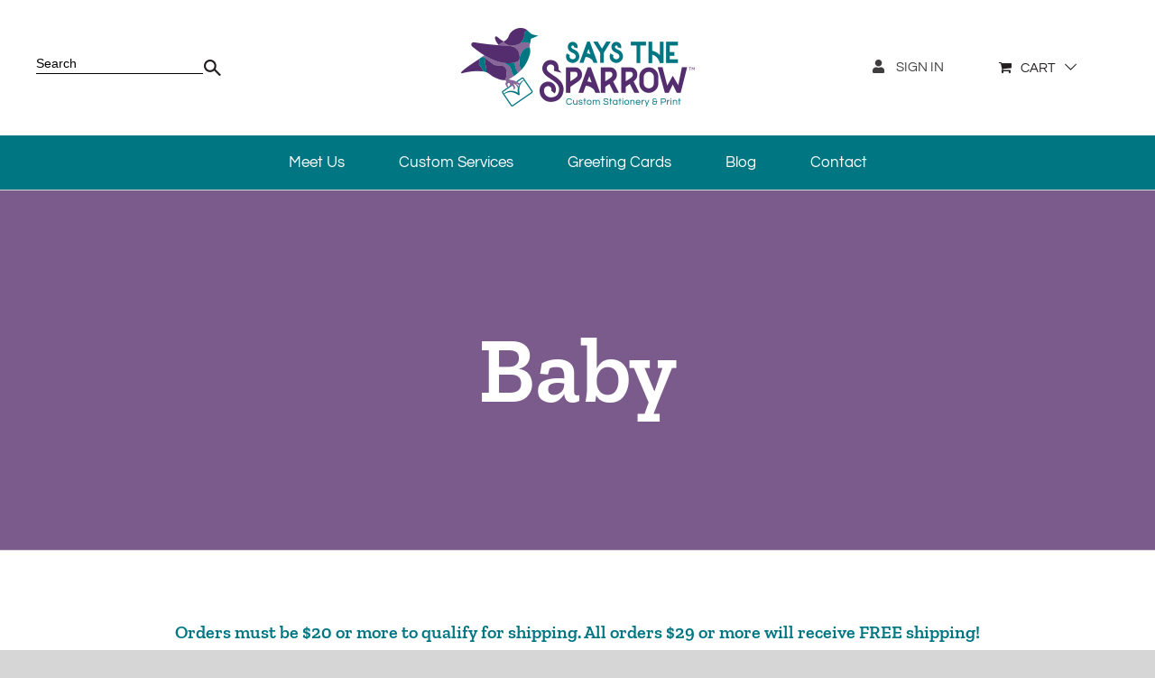

--- FILE ---
content_type: text/javascript
request_url: https://saysthesparrow.com/wp-content/plugins/woocommerce/assets/js/frontend/add-to-cart.min.js?ver=3.6.5
body_size: 627
content:
jQuery(function(e){if("undefined"==typeof wc_add_to_cart_params)return!1;function t(){e(document.body).on("click",".add_to_cart_button",this.onAddToCart).on("click",".remove_from_cart_button",this.onRemoveFromCart).on("added_to_cart",this.updateButton).on("added_to_cart",this.updateCartPage).on("added_to_cart removed_from_cart",this.updateFragments)}t.prototype.onAddToCart=function(t){var a=e(this);if(a.is(".ajax_add_to_cart")){if(!a.attr("data-product_id"))return!0;t.preventDefault(),a.removeClass("added"),a.addClass("loading");var r={};e.each(a.data(),function(t,a){r[t]=a}),e(document.body).trigger("adding_to_cart",[a,r]),e.post(wc_add_to_cart_params.wc_ajax_url.toString().replace("%%endpoint%%","add_to_cart"),r,function(t){t&&(t.error&&t.product_url?window.location=t.product_url:"yes"!==wc_add_to_cart_params.cart_redirect_after_add?e(document.body).trigger("added_to_cart",[t.fragments,t.cart_hash,a]):window.location=wc_add_to_cart_params.cart_url)})}},t.prototype.onRemoveFromCart=function(t){var a=e(this),r=a.closest(".woocommerce-mini-cart-item");t.preventDefault(),r.block({message:null,overlayCSS:{opacity:.6}}),e.post(wc_add_to_cart_params.wc_ajax_url.toString().replace("%%endpoint%%","remove_from_cart"),{cart_item_key:a.data("cart_item_key")},function(t){t&&t.fragments?e(document.body).trigger("removed_from_cart",[t.fragments,t.cart_hash,a]):window.location=a.attr("href")}).fail(function(){window.location=a.attr("href")})},t.prototype.updateButton=function(t,a,r,o){(o=void 0!==o&&o)&&(o.removeClass("loading"),o.addClass("added"),wc_add_to_cart_params.is_cart||0!==o.parent().find(".added_to_cart").length||o.after(' <a href="'+wc_add_to_cart_params.cart_url+'" class="added_to_cart wc-forward" title="'+wc_add_to_cart_params.i18n_view_cart+'">'+wc_add_to_cart_params.i18n_view_cart+"</a>"),e(document.body).trigger("wc_cart_button_updated",[o]))},t.prototype.updateCartPage=function(){var t=window.location.toString().replace("add-to-cart","added-to-cart");e.get(t,function(t){e(".shop_table.cart:eq(0)").replaceWith(e(t).find(".shop_table.cart:eq(0)")),e(".cart_totals:eq(0)").replaceWith(e(t).find(".cart_totals:eq(0)")),e(".cart_totals, .shop_table.cart").stop(!0).css("opacity","1").unblock(),e(document.body).trigger("cart_page_refreshed"),e(document.body).trigger("cart_totals_refreshed")})},t.prototype.updateFragments=function(t,a){a&&(e.each(a,function(t){e(t).addClass("updating").fadeTo("400","0.6").block({message:null,overlayCSS:{opacity:.6}})}),e.each(a,function(t,a){e(t).replaceWith(a),e(t).stop(!0).css("opacity","1").unblock()}),e(document.body).trigger("wc_fragments_loaded"))},new t});